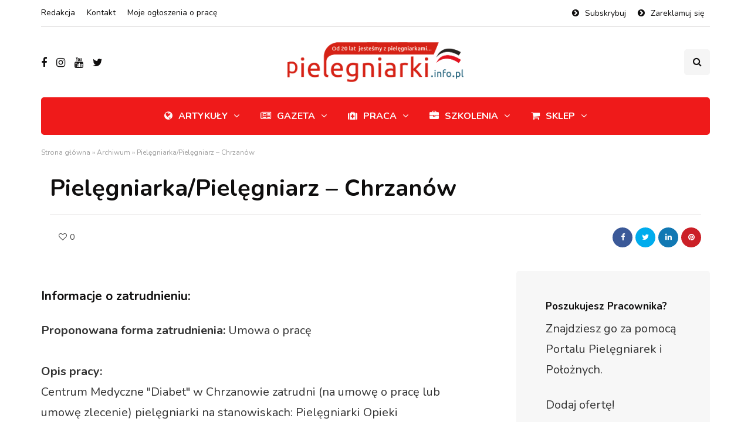

--- FILE ---
content_type: text/css; charset=utf-8
request_url: https://www.pielegniarki.info.pl/wp-content/cache/min/1/wp-content/themes/inhype-child/style.css?ver=1766003565
body_size: 2725
content:
h1{margin:0!important}h2{margin:10px 0!important}.block-ads{text-align:center}.d-none{display:none!important}@media(max-width:991px){.d-sm-block,.d-md-block{display:block!important}}.sub-menu{min-width:275px!important}.block-ads{margin-bottom:20px}header.main-header.fixed[class*="header-layout-menu-below-header"] .mainmenu{margin-top:10px!important;margin-bottom:10px!important}@media(max-width:991px){.sub-menu a{color:#000!important}}.blog-posts-list .wpcf7,#acf-form,#wpcf7-f71874-p71870-o1{padding:25px;background:#f5f5f5}#acf-form h3{margin-top:0}.acf-form-submit{text-align:center;margin-top:20px}.blog-posts-list .wpcf7 .wpcf7-list-item-label{font-size:13px;line-height:15px}.wpcf7-response-output{text-align:center}.inhype-list-post{margin-bottom:20px}.acf-field input[type="text"],.acf-field input[type="password"],.acf-field input[type="date"],.acf-field input[type="datetime"],.acf-field input[type="datetime-local"],.acf-field input[type="email"],.acf-field input[type="month"],.acf-field input[type="number"],.acf-field input[type="search"],.acf-field input[type="tel"],.acf-field input[type="time"],.acf-field input[type="url"],.acf-field input[type="week"],.acf-field textarea,.acf-field select{height:44px;font-size:16px}.acf-icon.-globe.-small{margin-top:10px}label.sf-label-checkbox,label.sf-label-radio{font-weight:400}.container-page-item-title{padding:0 15px}.single-post.blog-small-page-width .post-container .col-md-12 .blog-post-single,.single-post.blog-small-page-width .post-container-bottom .col-md-12 .author-bio,.single-post.blog-small-page-width .post-container-bottom .col-md-12 .navigation-post,.single-post.blog-small-page-width .post-container-bottom .col-md-12 .comments-form-wrapper,.single-post.blog-small-page-width .post-container-bottom .col-md-12 .comments-area,.single-post.blog-small-page-width .post-container-bottom .col-md-12 .inhype-subscribe-block,.single-post.blog-small-page-width .post-container-bottom .col-md-12 .blog-post-related-wrapper,.page.blog-small-page-width .page-container .col-md-12 .entry-content,.page.blog-small-page-width .page-container .col-md-12 .comments-form-wrapper,.page.blog-small-page-width .page-container .col-md-12 .comments-area{margin:0}.comment-form-fm-sign{display:none}#breadcrumbs,#breadcrumbs a{font-size:12px;text-decoration:none;color:#9F9F9F}.claim{font-size:32px;line-height:1}@media(max-width:500px){.claim{font-size:16px}}header .logo-link img{height:auto}@media (max-width:400px){.header-center-custom-content span{font-size:24px!important}}.term-w-polsce #praca-sidebar #search_filter_register_widget-6{display:none}.term-za-granica #praca-sidebar #search_filter_register_widget-5{display:none}.sf-input-range-number{padding:8px 10px!important}header[class*="header-layout-menu-below-header"]{margin-bottom:0!important}.mainmenu-mobile-toggle{width:44px;height:44px}.inhype-textwidget h1{font-size:28px;color:#fff;margin-bottom:10px!important}.inhype-block-title h2{font-size:28px}.single-post .page-item-title-single .inhype-post .post-categories{margin-top:20px;margin-bottom:20px!important}.inhype-block-title h2 a{text-decoration:none;color:#0f0e0e}.home .post-excerpt{display:none}.content-block .page-container,.content-block .post-container{margin-top:0}.nav-post-prev a,.nav-post-next a{background:var(--color-button)!important;border:1px solid var(--color-button)!important;color:#fff!important}.nav-post-prev a:hover,.nav-post-next a:hover{background:var(--color-button-hover)!important;border:1px solid var(--color-button-hover)!important;color:#fff!important}.select2-container,.sf-field-post-meta-szkolenie_kk label,.sf-field-post-meta-szkolenie_s label,.sf-field-post-meta-szkolenie_ks label,.sf-field-post-meta-wojewodztwo label,.sf-field-post-meta-kraj label,.sf-field-post-meta-miasto label{width:100%}input[type=submit]{white-space:normal}.inhype-post .post-date,.inhype-post .post-read-time{font-size:inherit;line-height:1.1}@media(max-width:991px){header .navbar .nav>li{padding:10px 0!important}}@media (max-width:991px){header.main-header{margin-bottom:20px!important}.menu-icon{display:inline-block!important;width:30px!important}}.partners{text-align:center}.partners h3{font-size:18px}.page-template-page-szkolenia .equal-height{display:flex;flex-wrap:wrap}.page-template-page-szkolenia .equal-height .col-md-6{display:flex;flex-direction:column;margin-bottom:15px;margin-top:15px}.page-template-page-szkolenia .equal-height .col-md-6 .content{flex-grow:1;display:flex;justify-content:center;align-items:center;background-color:#fff;border:1px solid #ddd;border-radius:16px;padding:25px 15px;color:#fff;text-align:center;min-height:200px}.page-template-page-szkolenia .equal-height .col-md-6 .content img{max-height:180px;width:auto}.mainmenu-mobile-toggle i{padding:12px}.video-container{overflow:hidden;position:relative;width:100%}.video-container::after{padding-top:56.25%;display:block;content:''}.video-container iframe{position:absolute;top:0;left:0;width:100%;height:100%}@media(max-width:767px){.acf-field-5fbb8766b95cf,.acf-field-60453304fd6a4,.acf-field-5fe041108442f,.acf-field-5fe0415c84430,.acf-field-5fe041b784432{width:100%!important}.single-post .page-item-title-single .inhype-post .post-details-bottom{margin-top:0;padding-top:0}}@media(max-width:991px){.after-filters{display:flex;flex-direction:column-reverse}}.post-type-archive-gazety .inhype-list-post.inhype-post .inhype-post-image-wrapper{width:200px}header.main-header.fixed[class*="header-layout-menu-below-header"] .mainmenu{margin-top:0!important;margin-bottom:0!important}header.main-header.fixed .navbar .nav>li{padding-top:10px!important;padding-bottom:10px!important}.blog-post-related-wrapper{border-bottom:1px solid var(--color-border-grey);padding-bottom:40px}.inhype-post-details.text-center{text-align:center!important}.img-gazeta{background-position:center!important;width:200px!important}.inhype-post .inhype-post-image-wrapper .inhype-post-image.img-gazeta{left:50%;transform:translateX(-50%)}.img-gazeta-wrapper{background:none!important}.logo img{max-width:300px!important}@media(max-width:767px){header .logo-link img{width:225px!important}}.inhype-featured-categories-wrapper .inhype-featured-category{height:185px}.single-post .container-page-item-title-2column .page-item-single-image-column{overflow:hidden}.blog-post-single .post-content img{height:auto!important}.logo{margin:0 auto}@media(max-width:767px){.single-ogloszenia #post-sidebar{margin-top:20px}.post-type-archive-gazety .inhype-post-image-wrapper{margin:0 auto!important}.post-type-archive-gazety .inhype-list-post.inhype-post .inhype-post-image-wrapper{height:240px!important;padding:0!important;margin:0 auto!important}.post-type-archive-gazety .inhype-post-image{width:200px!important;height:240px!important}.post-type-archive-gazety .inhype-post-details{text-align:center}.post-type-archive-gazety .post-readmore a{margin:0 auto!important}}.home .inhype-featured-categories-wrapper .inhype-featured-category .inhype-featured-category-overlay{padding:0}.home .inhype-featured-categories-wrapper .inhype-featured-category{height:auto;background:transparent!important}.home .inhype-featured-categories-wrapper.inhype-block .inhype-post{margin-bottom:0}.home .inhype-featured-categories-wrapper .inhype-featured-category.without-bg:hover .inhype-featured-category-overlay,.post-categories-list .post-categories-image.inhype-image,.sidebar .widget.widget_inhype_categories .inhype-post:hover .post-categories-image,.sidebar .widget.widget_inhype_categories .inhype-image-wrapper:not(.with-bg):hover{background:transparent!important;background-color:transparent!important}.home .inhype-featured-categories-wrapper .post-categories a,.post-categories-list .post-category{border:1px solid #e0dede!important}.sidebar .widget.widget_inhype_categories .post-categories-overlay{padding:0}@media(max-width:991px){#search_filter_register_widget-13 form,#search_filter_register_widget-12 form,#search_filter_register_widget-9 form,#search_filter_register_widget-7 form,#search_filter_register_widget-10 form{display:none}#search_filter_register_widget-13 h2,#search_filter_register_widget-12 h2,#search_filter_register_widget-9 h2,#search_filter_register_widget-7 h2,#search_filter_register_widget-10 h2{cursor:pointer}#search_filter_register_widget-13 h2::after,#search_filter_register_widget-12 h2::after,#search_filter_register_widget-9 h2::after,#search_filter_register_widget-7 h2::after,#search_filter_register_widget-10 h2::after{display:inline-block;font-family:fontawesome;content:"";font-style:normal;font-weight:400;margin-left:10px;margin-right:0;margin-top:-1px;color:#333}}.container-page-item-title-2column{border-radius:5px}.container-page-item-title-2column .page-item-single-image-column img{max-width:100%;max-height:100%;width:auto;height:auto;position:absolute;top:50%;left:50%;transform:translate(-50%,-50%)}.single-post .container-page-item-title .author-image-wrapper img{width:45px;height:45px;border-radius:50px}.single-post .container-page-item-title .author-image,.single-post .container-page-item-title .author-posts{display:inline-block;margin-right:10px}.single-post .container-page-item-title .author-posts{color:#9F9F9F}.single-post .container-page-item-title .author-posts a{color:rgb(131,127,127)}.page .page-item-title-single{margin-top:0}.single-ogloszenia .page-item-title-single .inhype-post .post-title,.single-szkolenia .page-item-title-single .inhype-post .post-title{font-size:40px;max-width:70%;word-wrap:break-word}@media (max-width:767px){.single-ogloszenia .page-item-title-single .inhype-post .post-title,.single-ogloszenia .container-page-item-title.without-bg .page-item-title-single.page-item-title-single-inside .inhype-post .post-title,.single-szkolenia .page-item-title-single .inhype-post .post-title,.single-szkolenia .container-page-item-title.without-bg .page-item-title-single.page-item-title-single-inside .inhype-post .post-title{max-width:100%;padding-left:0;padding-right:0;font-size:var(--fontsize-post-title-regular)}}.single-ogloszenia .page-item-title-single .inhype-post .post-details-bottom .post-info-wrapper,.single-szkolenia .page-item-title-single .inhype-post .post-details-bottom .post-info-wrapper{flex-grow:0;justify-content:flex-start;width:50%}.single-ogloszenia .page-item-title-single .inhype-post .post-details-bottom,.single-szkolenia .page-item-title-single .inhype-post .post-details-bottom{padding-bottom:0;margin-top:20px;padding-top:20px;justify-content:left;border-top:1px solid rgba(255,255,255,.3);line-height:35px}.single-ogloszenia .container-page-item-title.without-bg .page-item-title-single .inhype-post .post-details-bottom,.single-szkolenia .container-page-item-title.without-bg .page-item-title-single .inhype-post .post-details-bottom{border-color:var(--color-border-grey);margin-bottom:20px}.single-ogloszenia .inhype-post .post-details-bottom .post-info-share,.single-szkolenia .inhype-post .post-details-bottom .post-info-share{flex-grow:1}@media (max-width:767px){.inhype-featured-categories-wrapper .inhype-featured-category{margin-bottom:10px!important}}.home .img-gazeta{border:1px solid #e0dede}.blog-posts-list.blog-layout-grid.inhype-blog-col-2 .inhype-text-post{width:100%}.advads-size-tooltip-w{text-align:center;margin-bottom:50px}@media(max-width:768px){.img-gazeta{width:100%!important;max-width:400px}.home .inhype-showcase6-block-wrapper .col-md-4{display:none}.home .inhype-showcase6-block-wrapper .col-md-4:first-child{display:block}}@media(max-width:500px){.inhype-post .inhype-post-image-wrapper.img-gazeta-wrapper{padding-bottom:120%}}.tax-kategorie-szkolenia .sf-field-post-meta-szkolenie_s,.tax-kategorie-szkolenia .sf-field-post-meta-szkolenie_ks,.tax-kategorie-szkolenia .sf-field-post-meta-szkolenie_kk,.tax-kategorie-ogloszenia .sf-field-post-meta-kraj,.tax-kategorie-ogloszenia .sf-field-post-meta-miasto,.tax-kategorie-ogloszenia .sf-field-post-meta-wojewodztwo{display:none!important}.tax-kategorie-szkolenia.term-kursy-kwalifikacyjne .sf-field-post-meta-szkolenie_kk,.tax-kategorie-szkolenia.term-kursy-specjalistyczne .sf-field-post-meta-szkolenie_ks,.tax-kategorie-szkolenia.term-specjalizacje .sf-field-post-meta-szkolenie_s,.tax-kategorie-ogloszenia.term-w-polsce .sf-field-post-meta-wojewodztwo,.tax-kategorie-ogloszenia.term-w-polsce .sf-field-post-meta-miasto,.tax-kategorie-ogloszenia.term-za-granica .sf-field-post-meta-kraj{display:block!important}.inhype-list-post.inhype-post .inhype-post-image-wrapper{padding-bottom:0!important}.acf-field-60b014436299d{display:none}.twitter-tweet{margin:10px auto!important}@media (max-width:991px){.hide-on-mobile{display:none}}.products-slider{position:relative;margin-top:20px;margin-bottom:20px}.products-slider .inhype-post .inhype-post-image-wrapper{padding-bottom:150%}.products-slider .slick-prev,.products-slider .slick-next{width:60px;height:60px;background-color:rgba(255,255,255,.7);border-radius:50%;align-items:center;justify-content:center;z-index:1;position:absolute;border:none;top:35%}.products-slider .slick-prev{left:30px}.products-slider .slick-next{right:30px}.products-slider .slick-arrow:hover{background-color:rgba(255,255,255,1)}.products-slider .centered-text{display:flex;align-items:center;justify-content:center;margin:0}.horizontal-sidebar{list-style-type:none;padding:4px 8px;border:1px #ddd solid;border-radius:8px;margin:0 0 25px}.horizontal-sidebar h2{padding-left:10px}.horizontal-sidebar .searchandfilter ul{padding:0;margin:0}.horizontal-sidebar .searchandfilter>ul{display:flex;list-style-type:none;flex-wrap:wrap}.horizontal-sidebar .searchandfilter>ul>li{flex-grow:1;padding:10px}.horizontal-sidebar .searchandfilter>ul>li>label{width:100%}.horizontal-sidebar .searchandfilter .sf-range-max,.horizontal-sidebar .searchandfilter .sf-range-min{max-width:100px}@media (max-width:991px){.horizontal-sidebar .widget_search_filter_register_widget form.searchandfilter{display:none}.horizontal-sidebar .widget_search_filter_register_widget>h2{cursor:pointer}.horizontal-sidebar .widget_search_filter_register_widget>h2::after{display:inline-block;font-family:fontawesome;content:"";font-style:normal;font-weight:400;margin-left:10px;margin-right:0;margin-top:-1px;color:#333}.horizontal-sidebar .widget_search_filter_register_widget.opened>h2::after{content:"\f106"}.horizontal-sidebar .searchandfilter>ul>li{width:100%}.praca-sidebar .widget_inhype_list_entries,.szkolenia-sidebar .widget_inhype_list_entries{display:none}}.job-offer-additional-info-input textarea{min-height:120px}